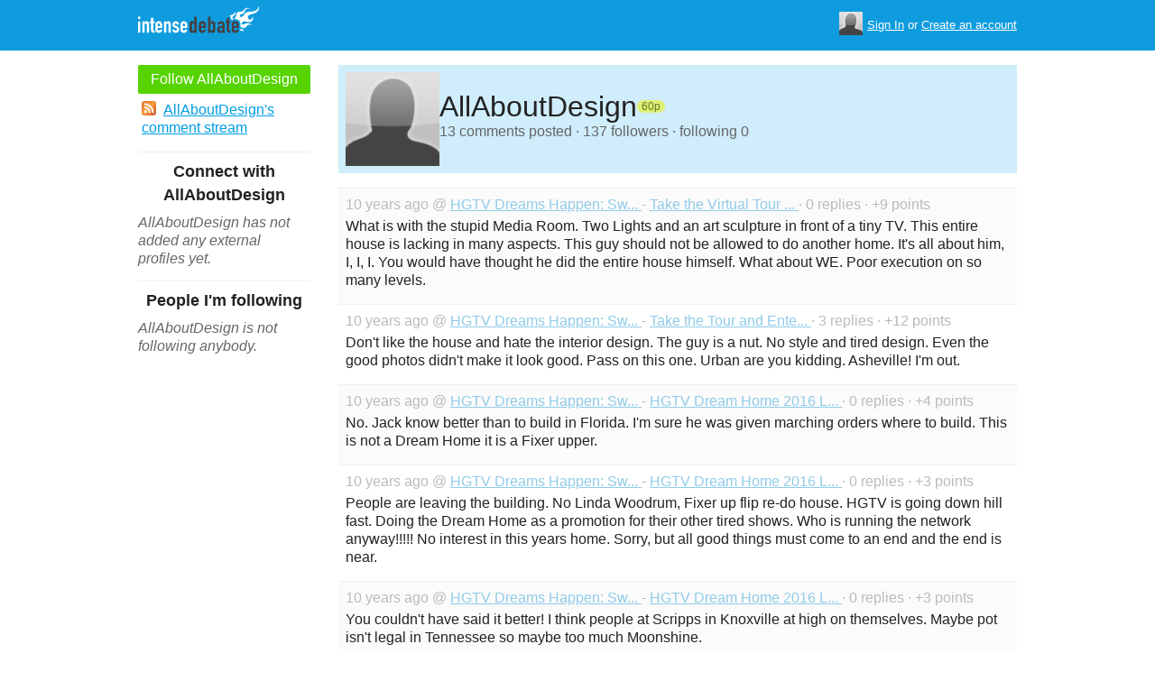

--- FILE ---
content_type: text/html; charset=utf-8
request_url: https://www.intensedebate.com/people/AllAboutDesign
body_size: 4970
content:
	<!DOCTYPE html>
	<html>
	<head>
		<meta charset="UTF-8">
		<link rel="icon" type="image/x-icon" href="/images/svg/intensedebate-logo-compact.svg"><link rel="stylesheet" type="text/css" href="/css/sys.css?v=107" />
<script defer id="bilmur" data-provider="intensedebate" data-service="admin" src="https://s0.wp.com/wp-content/js/bilmur.min.js?i=8&m=202604"></script><script type='text/javascript' src='//wordpress.com/remote-login.php?action=js&#038;id=5116184&#038;host=intensedebate.com&#038;back=https%3A%2F%2Fwww.intensedebate.com%2Fpeople%2FAllAboutDesign'></script><link rel='alternate' type='application/rss+xml' title='AllAboutDesign&quot;s Comments RSS Feed' href='https://www.intensedebate.com/people/AllAboutDesign/comments.rss' /><title>IntenseDebate - AllAboutDesign</title><meta name="description" content="IntenseDebate's comment system enhances and encourages conversation on your blog or website." /><meta name="keywords" content="intensedebate, intense debate, intense, debate, comments, comment, commenting, threaded, reply by email, commenter, comment system, commenting system, plugin, widget" /></head><body><style id="antiClickjack">body{display:none !important;}</style>
	<script type="text/javascript">
	if (self === top) {
		var antiClickjack = document.getElementById("antiClickjack");
		antiClickjack.parentNode.removeChild(antiClickjack);
	} else {
		top.location = self.location;
	}
	</script>	<div class="header">
		<div class="wrap">
			<div class="logo">
				<h1>
					<a href="/home" class="intensedebate-logo">IntenseDebate Comment System</a>
				</h1>
			</div>
			<ul class="menu">
								</ul>
				<div class="userbox">
			    <ul class="userbox-menu">
				<li class="loggedout">
					<div class="userbox-avatar">
				    <span></span>
				    <img src="/images/avatar26.png" alt="[Avatar]" />
				    </div>

				    <a href="/logmein">Sign In</a>&nbsp;or&nbsp;<a href="/signup">Create an account</a>
				</li>
			    </ul>
			</div>
            		</div><!--/ wrap -->
	</div><!--/ header -->
    <div class="wrap"><div class="sidebar profile-page-sidebar">
	<ul class="list-actions-buttons">
		<li><a id='follow-button' onclick='javascript: profileFollow(12889394, "");' class='btn-add'>Follow AllAboutDesign</a></li>			<li><a href="https://www.intensedebate.com/people/AllAboutDesign/comments.rss"><span class="icon icon-rss"></span>AllAboutDesign's comment stream</a></li><script type='text/javascript'>
		function profileFollow(uid, nonce)
		{
			advAJAX.get({
				url: "/addFriend/"+uid + "-" + nonce,
				onTimeout : function() { alert("Unable to add user.  Connection timed out."); },
				onSuccess : function(obj) { profileFollowCallback(obj.responseXML.getElementsByTagName("result")[0]);},
				onError : function(obj) { alert("Unable to add user.  Error: " + obj.status); }
			});

			return false;
		}

		function profileFollowCallback(obj)
		{
			if(obj.getElementsByTagName("error").length>0)
			{
				alert(obj.getElementsByTagName("error")[0].firstChild.data);
				return;
			}

			document.getElementById('follow-button').className = "btn-add-disabled";
			document.getElementById('follow-button').onclick = "";
			document.getElementById('follow-button').innerHTML = "Following AllAboutDesign";
		}
		</script></ul>

	
	<h5>Connect with AllAboutDesign</h5>
		<p class="fade" style="margin: 0 0 14px;"><em>AllAboutDesign has not added any external profiles yet.</em></p>
		<h5>People I'm following</h5>
		<p class="fade" style="margin: 0 0 14px;"><em>AllAboutDesign is not following anybody.</em></p>
	</div>
<div class="main-r-big profile-page">
	<div class="profile-header">

		<img class="profile-picture" src="https://gravatar.com/avatar/0efd66d2670d9c545013d718d6053e51a3a57b87a33655750c8603c7734fc812?s=86&d=https%3A%2F%2Fintensedebate.com%2Fuserimages%2F12889394" alt="AllAboutDesign" />

		<div class="profile-header-inner">
			<div class="profile-header-info">
				<h1 class="page-title">
					AllAboutDesign				</h1>
				<span class="reputation level1" title="The reputation is an indicator of how good AllAboutDesign is at commenting. Click to learn more." onclick="window.location='/faq#li15';">
					<span></span>
					<span class="r">60p</span>
				</span>
			</div>
						
			<p class="details">13 comments posted &#183; 137 followers &#183; following 0</p>
		</div>
	</div>
		<div class="sys-data">
			<div class="sys-data-item">
					<p class="sys-header">
                        10 years ago @ <a href="http://blog.hgtv.com/sweepstakes">
                            HGTV Dreams Happen: Sw...                        </a> - <a href="http://blog.hgtv.com/sweepstakes/2015/12/01/take-the-virtual-tour-of-hgtv-dream-home-2016/#IDComment1005980402">Take the Virtual Tour ...                        </a> &#183; 0 replies &#183;
                        +9 points
                                            </p>
					<div class="sys-content">
						What is with the stupid Media Room. Two Lights and an art sculpture in front of a tiny TV. This entire house is lacking in many aspects. This guy should not be allowed to do another home. It&#039;s all about him, I, I, I. You would have thought he did the entire house himself. What about WE. Poor execution on so many levels.  					</div>
				</div>

		<div class="sys-data-item">
					<p class="sys-header">
                        10 years ago @ <a href="http://blog.hgtv.com/sweepstakes">
                            HGTV Dreams Happen: Sw...                        </a> - <a href="http://blog.hgtv.com/sweepstakes/2015/08/06/take-the-tour-and-enter-for-your-chance-to-win/#IDComment990092945">Take the Tour and Ente...                        </a> &#183; 3 replies &#183;
                        +12 points
                                            </p>
					<div class="sys-content">
						Don&#039;t like the house and hate the interior design. The guy is a nut. No style and tired design. Even the good photos didn&#039;t make it look good. Pass on this one. Urban are you kidding. Asheville! I&#039;m out. 					</div>
				</div>

		<div class="sys-data-item">
					<p class="sys-header">
                        10 years ago @ <a href="http://blog.hgtv.com/sweepstakes">
                            HGTV Dreams Happen: Sw...                        </a> - <a href="http://blog.hgtv.com/sweepstakes/2015/06/23/hgtv-dream-home-2016-location-announcement/#IDComment982644280">HGTV Dream Home 2016 L...                        </a> &#183; 0 replies &#183;
                        +4 points
                                            </p>
					<div class="sys-content">
						No. Jack know better than to build in Florida. I&#039;m sure he was given marching orders where to build. This is not a Dream Home it is a Fixer upper. 					</div>
				</div>

		<div class="sys-data-item">
					<p class="sys-header">
                        10 years ago @ <a href="http://blog.hgtv.com/sweepstakes">
                            HGTV Dreams Happen: Sw...                        </a> - <a href="http://blog.hgtv.com/sweepstakes/2015/06/23/hgtv-dream-home-2016-location-announcement/#IDComment982644031">HGTV Dream Home 2016 L...                        </a> &#183; 0 replies &#183;
                        +3 points
                                            </p>
					<div class="sys-content">
						People are leaving the building. No Linda Woodrum, Fixer up flip re-do house. HGTV is going down hill fast. Doing the Dream Home as a promotion for their other tired shows. Who is running the network anyway!!!!! No interest in this years home. Sorry, but all good things must come to an end and the end is near. 					</div>
				</div>

		<div class="sys-data-item">
					<p class="sys-header">
                        10 years ago @ <a href="http://blog.hgtv.com/sweepstakes">
                            HGTV Dreams Happen: Sw...                        </a> - <a href="http://blog.hgtv.com/sweepstakes/2015/06/23/hgtv-dream-home-2016-location-announcement/#IDComment982219888">HGTV Dream Home 2016 L...                        </a> &#183; 0 replies &#183;
                        +3 points
                                            </p>
					<div class="sys-content">
						You couldn&#039;t have said it better! I think people at Scripps in Knoxville at high on themselves. Maybe pot isn&#039;t legal in Tennessee so maybe too much Moonshine. 					</div>
				</div>

		<div class="sys-data-item">
					<p class="sys-header">
                        10 years ago @ <a href="http://blog.hgtv.com/sweepstakes">
                            HGTV Dreams Happen: Sw...                        </a> - <a href="http://blog.hgtv.com/sweepstakes/2015/06/23/hgtv-dream-home-2016-location-announcement/#IDComment982219384">HGTV Dream Home 2016 L...                        </a> &#183; 0 replies &#183;
                        +5 points
                                            </p>
					<div class="sys-content">
						In theory this all sound good but the tape is not what has self-destructed...it HGTV Dream Home. Linda and Jack brought the entries to over 94,000,000 entries and now HGTV &quot;best and the brightest&quot; think they can do it better. I see an explosion on the launch pad. 					</div>
				</div>

		<div class="sys-data-item">
					<p class="sys-header">
                        10 years ago @ <a href="http://blog.hgtv.com/sweepstakes">
                            HGTV Dreams Happen: Sw...                        </a> - <a href="http://blog.hgtv.com/sweepstakes/2015/06/23/hgtv-dream-home-2016-location-announcement/#IDComment982218610">HGTV Dream Home 2016 L...                        </a> &#183; 0 replies &#183;
                        +2 points
                                            </p>
					<div class="sys-content">
						People are leaving the building. No Linda Woodrum, Fixer up flip re-do house. HGTV is going down hill fast. Doing the Dream Home as a promotion for their other tired shows. Who is running the network anyway!!!!! No interest in this years home. Sorry, but all good things must come to an end and the end is near. <br />
 					</div>
				</div>

		<div class="sys-data-item">
					<p class="sys-header">
                        10 years ago @ <a href="http://blog.hgtv.com/sweepstakes">
                            HGTV Dreams Happen: Sw...                        </a> - <a href="http://blog.hgtv.com/sweepstakes/2015/06/23/hgtv-dream-home-2016-location-announcement/#IDComment980585594">HGTV Dream Home 2016 L...                        </a> &#183; 0 replies &#183;
                        +15 points
                                            </p>
					<div class="sys-content">
						You hit the nail on the head. To can them after 19 years and thinking the new powers to &quot;want to be&quot; can do it better...shame on them. The change in demographics is unmistakable.  Jack and Linda started this whole damn project and for them to make it a success and then kick them to the curb is disgusting. What goes around comes around.  					</div>
				</div>

		<div class="sys-data-item">
					<p class="sys-header">
                        10 years ago @ <a href="http://blog.hgtv.com/sweepstakes">
                            HGTV Dreams Happen: Sw...                        </a> - <a href="http://blog.hgtv.com/sweepstakes/2015/06/19/hgtv-dream-home-2016-location-clue-three/#IDComment980279450">HGTV Dream Home 2016: ...                        </a> &#183; 0 replies &#183;
                        +2 points
                                            </p>
					<div class="sys-content">
						Just saw the video. Merritt Island...Not DREAM HOME Worthy. Did I hear in the video them say they are going to turn a property into the Dream Home??? What I get from that is it&#039;s a FIXER UP..Old property, REDO not a new DREAM HOME. Maybe I&#039;m wrong. 					</div>
				</div>

		<div class="sys-data-item">
					<p class="sys-header">
                        10 years ago @ <a href="http://blog.hgtv.com/sweepstakes">
                            HGTV Dreams Happen: Sw...                        </a> - <a href="http://blog.hgtv.com/sweepstakes/2015/06/19/hgtv-dream-home-2016-location-clue-three/#IDComment980278567">HGTV Dream Home 2016: ...                        </a> &#183; 0 replies &#183;
                        +1 points
                                            </p>
					<div class="sys-content">
						Yes...100 degrees. Not very dreamy.  <br />
 					</div>
				</div>

			<div class="sys-data-footer">
			<div class="sys-pagination"><a href="javascript:void(0);" class="inactive">&laquo; Previous</a><a class='sel' href="javascript: loadPaginatedPage(1)">1</a><a href="javascript: loadPaginatedPage(2)">2</a><a href="javascript: loadPaginatedPage(2)">Next &raquo;</a><span class="clear" /></div>				<form id='frmPagination' method="POST" action="https://www.intensedebate.com/people/AllAboutDesign">
				</form>
				<script type='text/javascript'>
					function loadPaginatedPage(num) {
						document.getElementById('frmPagination').action = 'https://www.intensedebate.com/people/AllAboutDesign/' + num;
						document.getElementById('frmPagination').submit();
					}
				</script>
						</div>
	</div>
</div


		</div>
	</div><!--/ wrap-->
	<div class="footer">
		<div class="wrap">
			<span class="clear"></span>
			<a href='https://automattic.com' class="automattic_joint" style='text-decoration: none'>an <img src="/images/svg/automattic-logo.svg" alt="Automattic logo"/> Branch</a>
			<span class="clear"></span>
			<p class="footer-menu">
				<a href="/home"><span class="r">Home</span></a>
				<a href="/features"><span class="r">Features</span></a>
				<a href="/aboutus"><span class="r">About</span></a>
				<a href="https://automattic.com/press"><span class="r">Press</span></a>
				<!--<a href="/contactus"><span class="r">Contact</span></a>-->
				<a href="https://support.intensedebate.com/category/developers/"><span class="r">Developers</span></a>
				<a href="/help"><span class="r">Help</span></a>
			</p><!--/ footer-menu -->
			<p class="footer-a8c">
				&copy; 2026 Automattic Inc. <a href="/tos">TOS</a>
				| <a href="https://automattic.com/privacy/">Privacy Policy</a>
				| <a href="https://automattic.com/privacy/#california-consumer-privacy-act-ccpa">Privacy Notice for California Users</a>
				<span id="ccpa-donotsell" style="display:none">
					| <a href="#">Do Not Sell or Share My Personal Information</a>
				</span>
			</p>
			<div class="clear"></div>
		</div><!--/ wrap -->
	</div><!--/ footer -->
	<script src="/js/idm-combined.js?v=2" type="text/javascript"></script>
    <script type="text/javascript" src="/wpfiles/jquery.js?ver=1.2.3"></script>
	<script type="text/javascript" src="/js/footer-ccpa.js"></script>
	<script type="text/javascript">
	window.a8cAnalyticsConfig = {"cookieBanner":{"skipBanner":false,"version":"2","cookieDomain":"intensedebate.com","v2CookieName":"eu_cb","v2Text":"We and our partners process your personal data (such as browsing data, IP addresses, cookie information, and other unique identifiers) based on your consent and\/or our legitimate interest to optimize our website, marketing activities, and your user experience.","v2OptionsText":"Your privacy is critically important to us. We and our partners use, store, and process your personal data to optimize: our <strong>website<\/strong> such as by improving security or conducting analytics, <strong>marketing activities<\/strong> to help deliver relevant marketing or content, and your <strong>user experience<\/strong> such as by remembering your account name, language settings, or cart information, where applicable. You can customize your cookie settings below. Learn more in our <a href=\"https:\/\/automattic.com\/privacy\/\" target=\"_blank\">Privacy Policy<\/a> and <a href=\"https:\/\/automattic.com\/cookies\/\" target=\"_blank\">Cookie Policy<\/a>.","v2EssentialOptionHeading":"Required","v2EssentialOptionText":"<strong>Required:<\/strong> These cookies are essential for our websites and services to perform basic functions and are necessary for us to operate certain features. These include those required to allow registered users to authenticate and perform account-related functions, store preferences set by users such as account name, language, and location, and ensure our services are operating properly.","v2AnalyticsOptionHeading":"Analytics","v2AnalyticsOptionText":"<strong>Analytics:<\/strong> These cookies allow us to optimize performance by collecting information on how users interact with our websites, including which pages are visited most, as well as other analytical data. We use these details to improve how our websites function and to understand how users interact with them. You can opt-out by logging into your account and changing your privacy settings at <a target=\"_blank\" href=\"https:\/\/wordpress.com\/me\/privacy\">https:\/\/wordpress.com\/me\/privacy<\/a>.","v2AdvertisingOptionHeading":"Advertising","v2AdvertisingOptionText":"<strong>Advertising:<\/strong> These cookies are set by us and our advertising partners to provide you with relevant content and to understand that content\u2019s effectiveness. They may be used to collect information about your online activities over time and across different websites to predict your preferences and to display more relevant advertisements to you. These cookies also allow a profile to be built about you and your interests, and enable personalized ads to be shown to you based on your profile.","v2CustomizeButtonText":"Customize","v2AcceptAllButtonText":"Accept All","v2AcceptSelectionButtonText":"Accept Selection"}};
</script>
<script type="text/javascript" src="//s0.wp.com/wp-content/mu-plugins/a8c-analytics/a8c-analytics.js?v=20251218" charset="utf-8" async crossorigin="anonymous"></script></body></html>